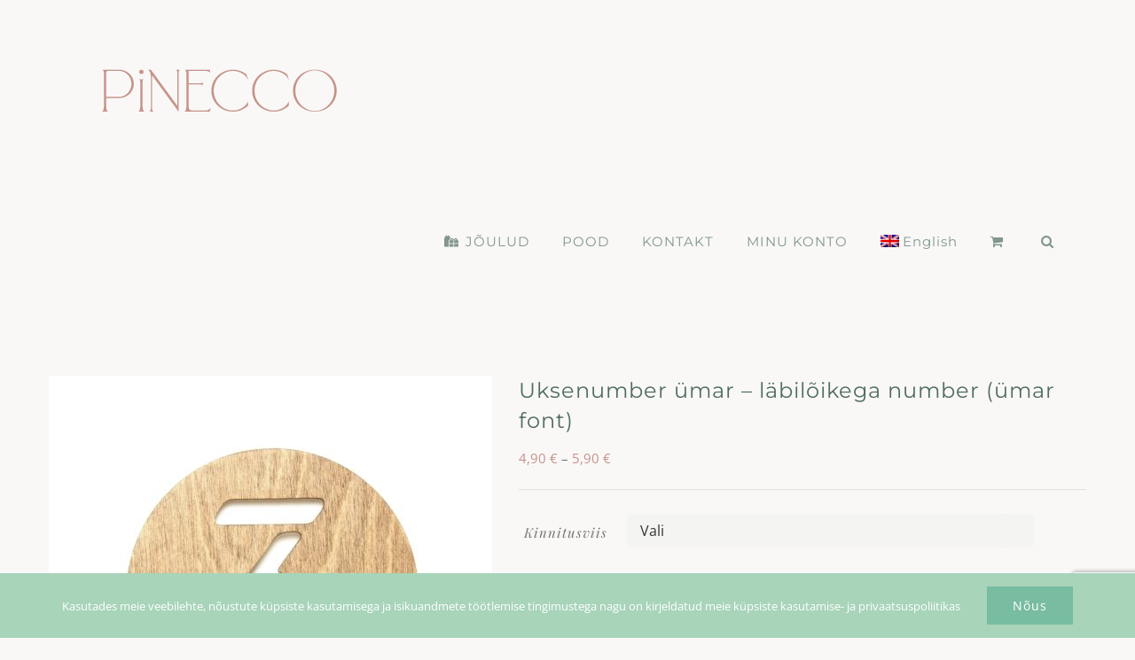

--- FILE ---
content_type: text/html; charset=utf-8
request_url: https://www.google.com/recaptcha/api2/anchor?ar=1&k=6LdQntwfAAAAAMqu_rePT4mtUvIn90332OIsraR9&co=aHR0cHM6Ly9waW5lY2NvLmNvbTo0NDM.&hl=en&v=PoyoqOPhxBO7pBk68S4YbpHZ&size=invisible&anchor-ms=20000&execute-ms=30000&cb=okcd7sgx6fjp
body_size: 48563
content:
<!DOCTYPE HTML><html dir="ltr" lang="en"><head><meta http-equiv="Content-Type" content="text/html; charset=UTF-8">
<meta http-equiv="X-UA-Compatible" content="IE=edge">
<title>reCAPTCHA</title>
<style type="text/css">
/* cyrillic-ext */
@font-face {
  font-family: 'Roboto';
  font-style: normal;
  font-weight: 400;
  font-stretch: 100%;
  src: url(//fonts.gstatic.com/s/roboto/v48/KFO7CnqEu92Fr1ME7kSn66aGLdTylUAMa3GUBHMdazTgWw.woff2) format('woff2');
  unicode-range: U+0460-052F, U+1C80-1C8A, U+20B4, U+2DE0-2DFF, U+A640-A69F, U+FE2E-FE2F;
}
/* cyrillic */
@font-face {
  font-family: 'Roboto';
  font-style: normal;
  font-weight: 400;
  font-stretch: 100%;
  src: url(//fonts.gstatic.com/s/roboto/v48/KFO7CnqEu92Fr1ME7kSn66aGLdTylUAMa3iUBHMdazTgWw.woff2) format('woff2');
  unicode-range: U+0301, U+0400-045F, U+0490-0491, U+04B0-04B1, U+2116;
}
/* greek-ext */
@font-face {
  font-family: 'Roboto';
  font-style: normal;
  font-weight: 400;
  font-stretch: 100%;
  src: url(//fonts.gstatic.com/s/roboto/v48/KFO7CnqEu92Fr1ME7kSn66aGLdTylUAMa3CUBHMdazTgWw.woff2) format('woff2');
  unicode-range: U+1F00-1FFF;
}
/* greek */
@font-face {
  font-family: 'Roboto';
  font-style: normal;
  font-weight: 400;
  font-stretch: 100%;
  src: url(//fonts.gstatic.com/s/roboto/v48/KFO7CnqEu92Fr1ME7kSn66aGLdTylUAMa3-UBHMdazTgWw.woff2) format('woff2');
  unicode-range: U+0370-0377, U+037A-037F, U+0384-038A, U+038C, U+038E-03A1, U+03A3-03FF;
}
/* math */
@font-face {
  font-family: 'Roboto';
  font-style: normal;
  font-weight: 400;
  font-stretch: 100%;
  src: url(//fonts.gstatic.com/s/roboto/v48/KFO7CnqEu92Fr1ME7kSn66aGLdTylUAMawCUBHMdazTgWw.woff2) format('woff2');
  unicode-range: U+0302-0303, U+0305, U+0307-0308, U+0310, U+0312, U+0315, U+031A, U+0326-0327, U+032C, U+032F-0330, U+0332-0333, U+0338, U+033A, U+0346, U+034D, U+0391-03A1, U+03A3-03A9, U+03B1-03C9, U+03D1, U+03D5-03D6, U+03F0-03F1, U+03F4-03F5, U+2016-2017, U+2034-2038, U+203C, U+2040, U+2043, U+2047, U+2050, U+2057, U+205F, U+2070-2071, U+2074-208E, U+2090-209C, U+20D0-20DC, U+20E1, U+20E5-20EF, U+2100-2112, U+2114-2115, U+2117-2121, U+2123-214F, U+2190, U+2192, U+2194-21AE, U+21B0-21E5, U+21F1-21F2, U+21F4-2211, U+2213-2214, U+2216-22FF, U+2308-230B, U+2310, U+2319, U+231C-2321, U+2336-237A, U+237C, U+2395, U+239B-23B7, U+23D0, U+23DC-23E1, U+2474-2475, U+25AF, U+25B3, U+25B7, U+25BD, U+25C1, U+25CA, U+25CC, U+25FB, U+266D-266F, U+27C0-27FF, U+2900-2AFF, U+2B0E-2B11, U+2B30-2B4C, U+2BFE, U+3030, U+FF5B, U+FF5D, U+1D400-1D7FF, U+1EE00-1EEFF;
}
/* symbols */
@font-face {
  font-family: 'Roboto';
  font-style: normal;
  font-weight: 400;
  font-stretch: 100%;
  src: url(//fonts.gstatic.com/s/roboto/v48/KFO7CnqEu92Fr1ME7kSn66aGLdTylUAMaxKUBHMdazTgWw.woff2) format('woff2');
  unicode-range: U+0001-000C, U+000E-001F, U+007F-009F, U+20DD-20E0, U+20E2-20E4, U+2150-218F, U+2190, U+2192, U+2194-2199, U+21AF, U+21E6-21F0, U+21F3, U+2218-2219, U+2299, U+22C4-22C6, U+2300-243F, U+2440-244A, U+2460-24FF, U+25A0-27BF, U+2800-28FF, U+2921-2922, U+2981, U+29BF, U+29EB, U+2B00-2BFF, U+4DC0-4DFF, U+FFF9-FFFB, U+10140-1018E, U+10190-1019C, U+101A0, U+101D0-101FD, U+102E0-102FB, U+10E60-10E7E, U+1D2C0-1D2D3, U+1D2E0-1D37F, U+1F000-1F0FF, U+1F100-1F1AD, U+1F1E6-1F1FF, U+1F30D-1F30F, U+1F315, U+1F31C, U+1F31E, U+1F320-1F32C, U+1F336, U+1F378, U+1F37D, U+1F382, U+1F393-1F39F, U+1F3A7-1F3A8, U+1F3AC-1F3AF, U+1F3C2, U+1F3C4-1F3C6, U+1F3CA-1F3CE, U+1F3D4-1F3E0, U+1F3ED, U+1F3F1-1F3F3, U+1F3F5-1F3F7, U+1F408, U+1F415, U+1F41F, U+1F426, U+1F43F, U+1F441-1F442, U+1F444, U+1F446-1F449, U+1F44C-1F44E, U+1F453, U+1F46A, U+1F47D, U+1F4A3, U+1F4B0, U+1F4B3, U+1F4B9, U+1F4BB, U+1F4BF, U+1F4C8-1F4CB, U+1F4D6, U+1F4DA, U+1F4DF, U+1F4E3-1F4E6, U+1F4EA-1F4ED, U+1F4F7, U+1F4F9-1F4FB, U+1F4FD-1F4FE, U+1F503, U+1F507-1F50B, U+1F50D, U+1F512-1F513, U+1F53E-1F54A, U+1F54F-1F5FA, U+1F610, U+1F650-1F67F, U+1F687, U+1F68D, U+1F691, U+1F694, U+1F698, U+1F6AD, U+1F6B2, U+1F6B9-1F6BA, U+1F6BC, U+1F6C6-1F6CF, U+1F6D3-1F6D7, U+1F6E0-1F6EA, U+1F6F0-1F6F3, U+1F6F7-1F6FC, U+1F700-1F7FF, U+1F800-1F80B, U+1F810-1F847, U+1F850-1F859, U+1F860-1F887, U+1F890-1F8AD, U+1F8B0-1F8BB, U+1F8C0-1F8C1, U+1F900-1F90B, U+1F93B, U+1F946, U+1F984, U+1F996, U+1F9E9, U+1FA00-1FA6F, U+1FA70-1FA7C, U+1FA80-1FA89, U+1FA8F-1FAC6, U+1FACE-1FADC, U+1FADF-1FAE9, U+1FAF0-1FAF8, U+1FB00-1FBFF;
}
/* vietnamese */
@font-face {
  font-family: 'Roboto';
  font-style: normal;
  font-weight: 400;
  font-stretch: 100%;
  src: url(//fonts.gstatic.com/s/roboto/v48/KFO7CnqEu92Fr1ME7kSn66aGLdTylUAMa3OUBHMdazTgWw.woff2) format('woff2');
  unicode-range: U+0102-0103, U+0110-0111, U+0128-0129, U+0168-0169, U+01A0-01A1, U+01AF-01B0, U+0300-0301, U+0303-0304, U+0308-0309, U+0323, U+0329, U+1EA0-1EF9, U+20AB;
}
/* latin-ext */
@font-face {
  font-family: 'Roboto';
  font-style: normal;
  font-weight: 400;
  font-stretch: 100%;
  src: url(//fonts.gstatic.com/s/roboto/v48/KFO7CnqEu92Fr1ME7kSn66aGLdTylUAMa3KUBHMdazTgWw.woff2) format('woff2');
  unicode-range: U+0100-02BA, U+02BD-02C5, U+02C7-02CC, U+02CE-02D7, U+02DD-02FF, U+0304, U+0308, U+0329, U+1D00-1DBF, U+1E00-1E9F, U+1EF2-1EFF, U+2020, U+20A0-20AB, U+20AD-20C0, U+2113, U+2C60-2C7F, U+A720-A7FF;
}
/* latin */
@font-face {
  font-family: 'Roboto';
  font-style: normal;
  font-weight: 400;
  font-stretch: 100%;
  src: url(//fonts.gstatic.com/s/roboto/v48/KFO7CnqEu92Fr1ME7kSn66aGLdTylUAMa3yUBHMdazQ.woff2) format('woff2');
  unicode-range: U+0000-00FF, U+0131, U+0152-0153, U+02BB-02BC, U+02C6, U+02DA, U+02DC, U+0304, U+0308, U+0329, U+2000-206F, U+20AC, U+2122, U+2191, U+2193, U+2212, U+2215, U+FEFF, U+FFFD;
}
/* cyrillic-ext */
@font-face {
  font-family: 'Roboto';
  font-style: normal;
  font-weight: 500;
  font-stretch: 100%;
  src: url(//fonts.gstatic.com/s/roboto/v48/KFO7CnqEu92Fr1ME7kSn66aGLdTylUAMa3GUBHMdazTgWw.woff2) format('woff2');
  unicode-range: U+0460-052F, U+1C80-1C8A, U+20B4, U+2DE0-2DFF, U+A640-A69F, U+FE2E-FE2F;
}
/* cyrillic */
@font-face {
  font-family: 'Roboto';
  font-style: normal;
  font-weight: 500;
  font-stretch: 100%;
  src: url(//fonts.gstatic.com/s/roboto/v48/KFO7CnqEu92Fr1ME7kSn66aGLdTylUAMa3iUBHMdazTgWw.woff2) format('woff2');
  unicode-range: U+0301, U+0400-045F, U+0490-0491, U+04B0-04B1, U+2116;
}
/* greek-ext */
@font-face {
  font-family: 'Roboto';
  font-style: normal;
  font-weight: 500;
  font-stretch: 100%;
  src: url(//fonts.gstatic.com/s/roboto/v48/KFO7CnqEu92Fr1ME7kSn66aGLdTylUAMa3CUBHMdazTgWw.woff2) format('woff2');
  unicode-range: U+1F00-1FFF;
}
/* greek */
@font-face {
  font-family: 'Roboto';
  font-style: normal;
  font-weight: 500;
  font-stretch: 100%;
  src: url(//fonts.gstatic.com/s/roboto/v48/KFO7CnqEu92Fr1ME7kSn66aGLdTylUAMa3-UBHMdazTgWw.woff2) format('woff2');
  unicode-range: U+0370-0377, U+037A-037F, U+0384-038A, U+038C, U+038E-03A1, U+03A3-03FF;
}
/* math */
@font-face {
  font-family: 'Roboto';
  font-style: normal;
  font-weight: 500;
  font-stretch: 100%;
  src: url(//fonts.gstatic.com/s/roboto/v48/KFO7CnqEu92Fr1ME7kSn66aGLdTylUAMawCUBHMdazTgWw.woff2) format('woff2');
  unicode-range: U+0302-0303, U+0305, U+0307-0308, U+0310, U+0312, U+0315, U+031A, U+0326-0327, U+032C, U+032F-0330, U+0332-0333, U+0338, U+033A, U+0346, U+034D, U+0391-03A1, U+03A3-03A9, U+03B1-03C9, U+03D1, U+03D5-03D6, U+03F0-03F1, U+03F4-03F5, U+2016-2017, U+2034-2038, U+203C, U+2040, U+2043, U+2047, U+2050, U+2057, U+205F, U+2070-2071, U+2074-208E, U+2090-209C, U+20D0-20DC, U+20E1, U+20E5-20EF, U+2100-2112, U+2114-2115, U+2117-2121, U+2123-214F, U+2190, U+2192, U+2194-21AE, U+21B0-21E5, U+21F1-21F2, U+21F4-2211, U+2213-2214, U+2216-22FF, U+2308-230B, U+2310, U+2319, U+231C-2321, U+2336-237A, U+237C, U+2395, U+239B-23B7, U+23D0, U+23DC-23E1, U+2474-2475, U+25AF, U+25B3, U+25B7, U+25BD, U+25C1, U+25CA, U+25CC, U+25FB, U+266D-266F, U+27C0-27FF, U+2900-2AFF, U+2B0E-2B11, U+2B30-2B4C, U+2BFE, U+3030, U+FF5B, U+FF5D, U+1D400-1D7FF, U+1EE00-1EEFF;
}
/* symbols */
@font-face {
  font-family: 'Roboto';
  font-style: normal;
  font-weight: 500;
  font-stretch: 100%;
  src: url(//fonts.gstatic.com/s/roboto/v48/KFO7CnqEu92Fr1ME7kSn66aGLdTylUAMaxKUBHMdazTgWw.woff2) format('woff2');
  unicode-range: U+0001-000C, U+000E-001F, U+007F-009F, U+20DD-20E0, U+20E2-20E4, U+2150-218F, U+2190, U+2192, U+2194-2199, U+21AF, U+21E6-21F0, U+21F3, U+2218-2219, U+2299, U+22C4-22C6, U+2300-243F, U+2440-244A, U+2460-24FF, U+25A0-27BF, U+2800-28FF, U+2921-2922, U+2981, U+29BF, U+29EB, U+2B00-2BFF, U+4DC0-4DFF, U+FFF9-FFFB, U+10140-1018E, U+10190-1019C, U+101A0, U+101D0-101FD, U+102E0-102FB, U+10E60-10E7E, U+1D2C0-1D2D3, U+1D2E0-1D37F, U+1F000-1F0FF, U+1F100-1F1AD, U+1F1E6-1F1FF, U+1F30D-1F30F, U+1F315, U+1F31C, U+1F31E, U+1F320-1F32C, U+1F336, U+1F378, U+1F37D, U+1F382, U+1F393-1F39F, U+1F3A7-1F3A8, U+1F3AC-1F3AF, U+1F3C2, U+1F3C4-1F3C6, U+1F3CA-1F3CE, U+1F3D4-1F3E0, U+1F3ED, U+1F3F1-1F3F3, U+1F3F5-1F3F7, U+1F408, U+1F415, U+1F41F, U+1F426, U+1F43F, U+1F441-1F442, U+1F444, U+1F446-1F449, U+1F44C-1F44E, U+1F453, U+1F46A, U+1F47D, U+1F4A3, U+1F4B0, U+1F4B3, U+1F4B9, U+1F4BB, U+1F4BF, U+1F4C8-1F4CB, U+1F4D6, U+1F4DA, U+1F4DF, U+1F4E3-1F4E6, U+1F4EA-1F4ED, U+1F4F7, U+1F4F9-1F4FB, U+1F4FD-1F4FE, U+1F503, U+1F507-1F50B, U+1F50D, U+1F512-1F513, U+1F53E-1F54A, U+1F54F-1F5FA, U+1F610, U+1F650-1F67F, U+1F687, U+1F68D, U+1F691, U+1F694, U+1F698, U+1F6AD, U+1F6B2, U+1F6B9-1F6BA, U+1F6BC, U+1F6C6-1F6CF, U+1F6D3-1F6D7, U+1F6E0-1F6EA, U+1F6F0-1F6F3, U+1F6F7-1F6FC, U+1F700-1F7FF, U+1F800-1F80B, U+1F810-1F847, U+1F850-1F859, U+1F860-1F887, U+1F890-1F8AD, U+1F8B0-1F8BB, U+1F8C0-1F8C1, U+1F900-1F90B, U+1F93B, U+1F946, U+1F984, U+1F996, U+1F9E9, U+1FA00-1FA6F, U+1FA70-1FA7C, U+1FA80-1FA89, U+1FA8F-1FAC6, U+1FACE-1FADC, U+1FADF-1FAE9, U+1FAF0-1FAF8, U+1FB00-1FBFF;
}
/* vietnamese */
@font-face {
  font-family: 'Roboto';
  font-style: normal;
  font-weight: 500;
  font-stretch: 100%;
  src: url(//fonts.gstatic.com/s/roboto/v48/KFO7CnqEu92Fr1ME7kSn66aGLdTylUAMa3OUBHMdazTgWw.woff2) format('woff2');
  unicode-range: U+0102-0103, U+0110-0111, U+0128-0129, U+0168-0169, U+01A0-01A1, U+01AF-01B0, U+0300-0301, U+0303-0304, U+0308-0309, U+0323, U+0329, U+1EA0-1EF9, U+20AB;
}
/* latin-ext */
@font-face {
  font-family: 'Roboto';
  font-style: normal;
  font-weight: 500;
  font-stretch: 100%;
  src: url(//fonts.gstatic.com/s/roboto/v48/KFO7CnqEu92Fr1ME7kSn66aGLdTylUAMa3KUBHMdazTgWw.woff2) format('woff2');
  unicode-range: U+0100-02BA, U+02BD-02C5, U+02C7-02CC, U+02CE-02D7, U+02DD-02FF, U+0304, U+0308, U+0329, U+1D00-1DBF, U+1E00-1E9F, U+1EF2-1EFF, U+2020, U+20A0-20AB, U+20AD-20C0, U+2113, U+2C60-2C7F, U+A720-A7FF;
}
/* latin */
@font-face {
  font-family: 'Roboto';
  font-style: normal;
  font-weight: 500;
  font-stretch: 100%;
  src: url(//fonts.gstatic.com/s/roboto/v48/KFO7CnqEu92Fr1ME7kSn66aGLdTylUAMa3yUBHMdazQ.woff2) format('woff2');
  unicode-range: U+0000-00FF, U+0131, U+0152-0153, U+02BB-02BC, U+02C6, U+02DA, U+02DC, U+0304, U+0308, U+0329, U+2000-206F, U+20AC, U+2122, U+2191, U+2193, U+2212, U+2215, U+FEFF, U+FFFD;
}
/* cyrillic-ext */
@font-face {
  font-family: 'Roboto';
  font-style: normal;
  font-weight: 900;
  font-stretch: 100%;
  src: url(//fonts.gstatic.com/s/roboto/v48/KFO7CnqEu92Fr1ME7kSn66aGLdTylUAMa3GUBHMdazTgWw.woff2) format('woff2');
  unicode-range: U+0460-052F, U+1C80-1C8A, U+20B4, U+2DE0-2DFF, U+A640-A69F, U+FE2E-FE2F;
}
/* cyrillic */
@font-face {
  font-family: 'Roboto';
  font-style: normal;
  font-weight: 900;
  font-stretch: 100%;
  src: url(//fonts.gstatic.com/s/roboto/v48/KFO7CnqEu92Fr1ME7kSn66aGLdTylUAMa3iUBHMdazTgWw.woff2) format('woff2');
  unicode-range: U+0301, U+0400-045F, U+0490-0491, U+04B0-04B1, U+2116;
}
/* greek-ext */
@font-face {
  font-family: 'Roboto';
  font-style: normal;
  font-weight: 900;
  font-stretch: 100%;
  src: url(//fonts.gstatic.com/s/roboto/v48/KFO7CnqEu92Fr1ME7kSn66aGLdTylUAMa3CUBHMdazTgWw.woff2) format('woff2');
  unicode-range: U+1F00-1FFF;
}
/* greek */
@font-face {
  font-family: 'Roboto';
  font-style: normal;
  font-weight: 900;
  font-stretch: 100%;
  src: url(//fonts.gstatic.com/s/roboto/v48/KFO7CnqEu92Fr1ME7kSn66aGLdTylUAMa3-UBHMdazTgWw.woff2) format('woff2');
  unicode-range: U+0370-0377, U+037A-037F, U+0384-038A, U+038C, U+038E-03A1, U+03A3-03FF;
}
/* math */
@font-face {
  font-family: 'Roboto';
  font-style: normal;
  font-weight: 900;
  font-stretch: 100%;
  src: url(//fonts.gstatic.com/s/roboto/v48/KFO7CnqEu92Fr1ME7kSn66aGLdTylUAMawCUBHMdazTgWw.woff2) format('woff2');
  unicode-range: U+0302-0303, U+0305, U+0307-0308, U+0310, U+0312, U+0315, U+031A, U+0326-0327, U+032C, U+032F-0330, U+0332-0333, U+0338, U+033A, U+0346, U+034D, U+0391-03A1, U+03A3-03A9, U+03B1-03C9, U+03D1, U+03D5-03D6, U+03F0-03F1, U+03F4-03F5, U+2016-2017, U+2034-2038, U+203C, U+2040, U+2043, U+2047, U+2050, U+2057, U+205F, U+2070-2071, U+2074-208E, U+2090-209C, U+20D0-20DC, U+20E1, U+20E5-20EF, U+2100-2112, U+2114-2115, U+2117-2121, U+2123-214F, U+2190, U+2192, U+2194-21AE, U+21B0-21E5, U+21F1-21F2, U+21F4-2211, U+2213-2214, U+2216-22FF, U+2308-230B, U+2310, U+2319, U+231C-2321, U+2336-237A, U+237C, U+2395, U+239B-23B7, U+23D0, U+23DC-23E1, U+2474-2475, U+25AF, U+25B3, U+25B7, U+25BD, U+25C1, U+25CA, U+25CC, U+25FB, U+266D-266F, U+27C0-27FF, U+2900-2AFF, U+2B0E-2B11, U+2B30-2B4C, U+2BFE, U+3030, U+FF5B, U+FF5D, U+1D400-1D7FF, U+1EE00-1EEFF;
}
/* symbols */
@font-face {
  font-family: 'Roboto';
  font-style: normal;
  font-weight: 900;
  font-stretch: 100%;
  src: url(//fonts.gstatic.com/s/roboto/v48/KFO7CnqEu92Fr1ME7kSn66aGLdTylUAMaxKUBHMdazTgWw.woff2) format('woff2');
  unicode-range: U+0001-000C, U+000E-001F, U+007F-009F, U+20DD-20E0, U+20E2-20E4, U+2150-218F, U+2190, U+2192, U+2194-2199, U+21AF, U+21E6-21F0, U+21F3, U+2218-2219, U+2299, U+22C4-22C6, U+2300-243F, U+2440-244A, U+2460-24FF, U+25A0-27BF, U+2800-28FF, U+2921-2922, U+2981, U+29BF, U+29EB, U+2B00-2BFF, U+4DC0-4DFF, U+FFF9-FFFB, U+10140-1018E, U+10190-1019C, U+101A0, U+101D0-101FD, U+102E0-102FB, U+10E60-10E7E, U+1D2C0-1D2D3, U+1D2E0-1D37F, U+1F000-1F0FF, U+1F100-1F1AD, U+1F1E6-1F1FF, U+1F30D-1F30F, U+1F315, U+1F31C, U+1F31E, U+1F320-1F32C, U+1F336, U+1F378, U+1F37D, U+1F382, U+1F393-1F39F, U+1F3A7-1F3A8, U+1F3AC-1F3AF, U+1F3C2, U+1F3C4-1F3C6, U+1F3CA-1F3CE, U+1F3D4-1F3E0, U+1F3ED, U+1F3F1-1F3F3, U+1F3F5-1F3F7, U+1F408, U+1F415, U+1F41F, U+1F426, U+1F43F, U+1F441-1F442, U+1F444, U+1F446-1F449, U+1F44C-1F44E, U+1F453, U+1F46A, U+1F47D, U+1F4A3, U+1F4B0, U+1F4B3, U+1F4B9, U+1F4BB, U+1F4BF, U+1F4C8-1F4CB, U+1F4D6, U+1F4DA, U+1F4DF, U+1F4E3-1F4E6, U+1F4EA-1F4ED, U+1F4F7, U+1F4F9-1F4FB, U+1F4FD-1F4FE, U+1F503, U+1F507-1F50B, U+1F50D, U+1F512-1F513, U+1F53E-1F54A, U+1F54F-1F5FA, U+1F610, U+1F650-1F67F, U+1F687, U+1F68D, U+1F691, U+1F694, U+1F698, U+1F6AD, U+1F6B2, U+1F6B9-1F6BA, U+1F6BC, U+1F6C6-1F6CF, U+1F6D3-1F6D7, U+1F6E0-1F6EA, U+1F6F0-1F6F3, U+1F6F7-1F6FC, U+1F700-1F7FF, U+1F800-1F80B, U+1F810-1F847, U+1F850-1F859, U+1F860-1F887, U+1F890-1F8AD, U+1F8B0-1F8BB, U+1F8C0-1F8C1, U+1F900-1F90B, U+1F93B, U+1F946, U+1F984, U+1F996, U+1F9E9, U+1FA00-1FA6F, U+1FA70-1FA7C, U+1FA80-1FA89, U+1FA8F-1FAC6, U+1FACE-1FADC, U+1FADF-1FAE9, U+1FAF0-1FAF8, U+1FB00-1FBFF;
}
/* vietnamese */
@font-face {
  font-family: 'Roboto';
  font-style: normal;
  font-weight: 900;
  font-stretch: 100%;
  src: url(//fonts.gstatic.com/s/roboto/v48/KFO7CnqEu92Fr1ME7kSn66aGLdTylUAMa3OUBHMdazTgWw.woff2) format('woff2');
  unicode-range: U+0102-0103, U+0110-0111, U+0128-0129, U+0168-0169, U+01A0-01A1, U+01AF-01B0, U+0300-0301, U+0303-0304, U+0308-0309, U+0323, U+0329, U+1EA0-1EF9, U+20AB;
}
/* latin-ext */
@font-face {
  font-family: 'Roboto';
  font-style: normal;
  font-weight: 900;
  font-stretch: 100%;
  src: url(//fonts.gstatic.com/s/roboto/v48/KFO7CnqEu92Fr1ME7kSn66aGLdTylUAMa3KUBHMdazTgWw.woff2) format('woff2');
  unicode-range: U+0100-02BA, U+02BD-02C5, U+02C7-02CC, U+02CE-02D7, U+02DD-02FF, U+0304, U+0308, U+0329, U+1D00-1DBF, U+1E00-1E9F, U+1EF2-1EFF, U+2020, U+20A0-20AB, U+20AD-20C0, U+2113, U+2C60-2C7F, U+A720-A7FF;
}
/* latin */
@font-face {
  font-family: 'Roboto';
  font-style: normal;
  font-weight: 900;
  font-stretch: 100%;
  src: url(//fonts.gstatic.com/s/roboto/v48/KFO7CnqEu92Fr1ME7kSn66aGLdTylUAMa3yUBHMdazQ.woff2) format('woff2');
  unicode-range: U+0000-00FF, U+0131, U+0152-0153, U+02BB-02BC, U+02C6, U+02DA, U+02DC, U+0304, U+0308, U+0329, U+2000-206F, U+20AC, U+2122, U+2191, U+2193, U+2212, U+2215, U+FEFF, U+FFFD;
}

</style>
<link rel="stylesheet" type="text/css" href="https://www.gstatic.com/recaptcha/releases/PoyoqOPhxBO7pBk68S4YbpHZ/styles__ltr.css">
<script nonce="MRZJOvYuM9eGzu2Mq8af-w" type="text/javascript">window['__recaptcha_api'] = 'https://www.google.com/recaptcha/api2/';</script>
<script type="text/javascript" src="https://www.gstatic.com/recaptcha/releases/PoyoqOPhxBO7pBk68S4YbpHZ/recaptcha__en.js" nonce="MRZJOvYuM9eGzu2Mq8af-w">
      
    </script></head>
<body><div id="rc-anchor-alert" class="rc-anchor-alert"></div>
<input type="hidden" id="recaptcha-token" value="[base64]">
<script type="text/javascript" nonce="MRZJOvYuM9eGzu2Mq8af-w">
      recaptcha.anchor.Main.init("[\x22ainput\x22,[\x22bgdata\x22,\x22\x22,\[base64]/[base64]/bmV3IFpbdF0obVswXSk6Sz09Mj9uZXcgWlt0XShtWzBdLG1bMV0pOks9PTM/bmV3IFpbdF0obVswXSxtWzFdLG1bMl0pOks9PTQ/[base64]/[base64]/[base64]/[base64]/[base64]/[base64]/[base64]/[base64]/[base64]/[base64]/[base64]/[base64]/[base64]/[base64]\\u003d\\u003d\x22,\[base64]\\u003d\\u003d\x22,\x22wpXChMKaSzLDgsOBw4cKw77DnsKaw4hgS0LDscKPIwHCncK0wq50TwZPw7N5PsOnw5DCscOCH1QQwr4RdsOewodtCRtqw6ZpUWfDssKpbh/DhmMlc8OLwrrCpcO9w53DqMOJw7Nsw5nDqcK2woxCw5zDhcOzwo7Ct8O/Rhgfw4bCkMOxw7TDlzwfAAdww5/Di8OUBH/[base64]/w75TwqjCjsKcwroaBMKFSD3Cgj/CqDzChhDDjV0rw4/DrcKIJCIpw5cZbMOAwqQ0c8OERXh3c8OwM8OVdcOwwoDCjEHCkEg+OcOkJRjCmcKQwobDr2NMwqptGsOSI8OPw4zDqwB8w4PDmG5Ww57CqMKiwqDDhMO+wq3CjVjDsDZXw7fCgxHCs8K/KFgRw6jDlMKLLnDCp8KZw5UjCVrDrl/ChMKhwqLCrDs/wqPCvybCusOhw60awoAXw4LDgA0OPcKfw6jDn1cZC8OPUcK/OR7DosKGVjzChMK3w7M7wowOIxHCu8OhwrMvbMOLwr4vaMOdVcOgAcO4PSZTw5EFwpFnw4vDl2vDkwHCosOPwrXCv8KhOsK1w4XCphnDrsOsQcOXdU8rGxkwJMKRwqfCqBwJw5vCvEnCoC3Cght/wp/Dv8KCw6dWCGstw6jCvkHDnMKBDFw+w5V+f8KRw7YcwrJxw6TDlFHDgHJMw4Uzwpkpw5XDj8Otwq/Dl8KOw6YdKcKCw6HCmz7DisOtR0PCtXjCpcO9ETPCucK5al7CuMOtwp0UIDoWwqfDknA7WMO9ScOSwqXChSPCmcKbc8Oywp/DkhlnCTbCsxvDqMK9wrdCwqjCscOqwqLDvwLDiMKcw5TCjS43wq3CtzHDk8KHPSMNCSnDgcOMdgDDisKTwrcRw7PCjkoHw4Rsw67CqB/CosO2w5/[base64]/DmMOtw5bDvR/CkEbDqkHDu3IOdXM4NCTCncKrV3IQw7HDv8Kowp1DCcOCwoByeAzCjEkQw6fCnMKew5zCvHwPTzrColYiwpQjO8Omwq/DkxXDrMO5w4c+wpAuw4xSw5QuwpvDhcOLw5zCocOlCcKOw6F3w6XCgDooe8O1K8KOw7zDkMK/[base64]/CjiXCtcOYcMOMNTfDt8OLw5gUw4AYw6jDiT7DtnxCw64vABjDvRIiOcOEwpTDkVgvw4PCnsKDQ0p9w5PCi8OVw63DgcOpTDdXwolYwq7CkR5jZhnDv0zCpcKOwobDqAVzAcK9AcKIwqTClnHDsH7ChsK1BnQaw6x+N0/[base64]/Dh8OJwr3DkHk9w4MzwpTDikBEwr7Dok/Cu8KYwrNYw5/DlcK0w6ExcMOYCsOwwo/DvMKrwpZHUjoew5hew7nCij7ChDIlaTgXKEPDr8KCb8Okw7pmS8KXCMKSFigXYsOUP0ZYw5hgwoYVZ8K4fcOGworCnSbClS0MMsKowpPDoTk6VsKNIMOUWFQUw7/Dv8ObPHzDlcKsw6YBdDbDrsKZw71mc8KsQBrDqWZZwrR0wqXDisOQdcOhwozCj8KBwofCkFlcw6rCqMKWOTjDo8ONw7FBBcK2Pg40J8K5dcOxw6/[base64]/wqpWwrXCuhclJELCv8OPwrdyMHcBw7Fbw4sJZ8K7w7rCs0g8w70eMCLDkMO7w6ISw7/Ch8KiHsKEY3MZcyFFDcOSwr/Ch8OvWTRfwrwvw67DisK0w7Ebw5bDsy0Mw6TCmxvCv2fCmcKiwoMKwp/CncONwpdbwpjDgcOEwqvDvMOOVsKsMVnDvVV0wrzCm8Kewq1xwrDDnsOAw40mBx3Cv8OSw5YVwodjwo7Cri9vw6QWwrLDsllLwrRxHH/[base64]/DgsKYYHDCjAnDp8KWTTnCr8OEw7vCocKlBltsCGRqLMK7w7wTCD/Ctnt1w6fDg1tKw6sswp7DosOQI8Okw4PDj8KoBVHCpsOtAMKcwplHwqbCn8KkJWnDi083w6rDoHoLasKna001w7jCisO3w5PDosK7AnLChmMlMsO8KsK6cMKFw71sGmzDucOSw6LDg8O9wprClMK/w7gBCMO8wrvDp8OudifCkMKnVMOPw6RXwrPCnMKqw7dgasOhHsKFwqw2w6vCu8KqYCXDpcK5wqbCum05wqI3esKewrdEdnPCncK0G01Jw5XCmV9hwq/CpFXClBbDrR/CsCRyw7vDpcKewpfCq8OdwqQeUMOuZcKMbsKfE2rCocK4MnhkworDnEc5wqoBOnkBMFUVw7/CisOcwqPDu8Kowp0Ow7sQfh0zw5tWdTzDiMOYw4rDicOJwqfCqyzDmHoAw5LCk8OQK8OIRkrDnW/Dg0PCg8KcXSYhYXTDhH3DjMK2w55BWD18w4LDjWFHQ1jCrmbDpg0HCRXCh8KlScOuSQ1PwqhAP8KPw5E4elcpa8OJw5bCgMKvCy1+w5vCp8O0ZGwgS8OHNsOTfQvCiHQgwrHDusKBwoglIxnDrsKcJsKSFV/CkTnDh8KvaAk+Bh/[base64]/OsO1M8K4wpHDk8OTAcOTFyFUwpdrEcODY8K/[base64]/DlsOcw71jEyzChC/Dvwcxw6kJbkbDjlfCpMKiw4F/HGsHw6bCm8KSw63CtcKrOz4Fw6QPwqBcAyRdZcKeCCnDssOpw7nCj8KBwpLDlMOcwrTCoGvDjsOvFzfCmiILO1JHwqDDqcOBI8KEJMKOI3zDssKuw78UWsKGCn15ecKzUsKfaDjCnyrDqsOBwpbDicOvUsORwqbDkMKXw77CnWIaw7gZw4YQYFUubFx0w6HDin/CvkXCpQ/Dv2rCtjrDqnTCqMKIw7w8L0jClFpHB8O0wrc2wo/DkcKfw6E/wqE/PMOGM8Kuwp1GGMK8wobCt8K6w49jwoJvw40MwrB3NsOJwodyKT3CgGMTw6/CtwnCgMOgw5Y/Hl7DvwhAwoo9wqUpE8OnVcOIwr4Iw7NWw5d0wo5ff1DDs3bChCDDu0B8w4nCqcKSQsOAw7HDvcK6wpTDi8K9wpHDhcK2w4LDscOmV0EJaVRVwoDCiDJLLcKNIsOKcMKAwpM/wp/[base64]/TT/DgcK3f8Ohw6VTworCl8Kzw6bCmHtGwoTCu8K6OMKGwqTCj8KVAVnCu1DDrMKgwpXDvMK6RMOVEwTCu8K5wozDvh/ClcOvHzvCksK5cE8Yw68Sw6fClEvDmTjCjcKQw4RBWgDDkEnCrsKQRsOgRMOjasOdZHHDrGYxwr59McKfEiY/bC9xwovCncKoA2rDgsK9w4nDucOiYHIZdTXDmsOsasODcSMcGGdiwoDCijRSw6vDuMOwFRM6w6jClcKrwr5Pw4gbw6HCqm9Fw4haMhpGw7bDu8KtwofCgTzDhw1vV8K8AMODwpLDsMOjw5MGM1cibC0pa8O6FMKKF8KNV3/DlcKrOsK+BsKHw4XDlibDh10TfUcWw6jDn8OxBgDCtcKqdGjCmMK9Fj/DugjDnlTDpC3Cu8K4w68bw6XCn3B4a2zDhcKaJsO/wr5jdlzCtcOhSTE3wp95exRAThkBw5bCusK/wpt8woLCuMO+H8ODMcKzKCrDl8KHIsOeO8O8w5FlBhTCq8O9OMOYI8Kzw7BqMTdgwoTDs1IOGsOSwrLDnsOcwrosw47CtDc9GzZTccKufcOFw48dwrNWesK+QlN2wqHCuHbDrmHChsKaw7DDk8KiwqUFw5c/[base64]/[base64]/[base64]/[base64]/DpBJ3w7sWc8Opw79vQ8Oyw4rDvGZ7wqIcwrRewrEuwovCikrCjsK8BijCpkDDs8OUFUXCusKNZAbDusK2ekIAwo/Cln/DscO8fcKwZynCnsKnw6DDqsKbwqzDtwUDLmNmeMOxD31Pw6ZrbMOLw4B6dko4w43CiU9SFy5Ew6HCnMOyFsOlw7J0w7Zew6QSwrnDt1thHBRbEjRvG3LCp8OxQxwNInDDrWDDjwLDscOUOX1iEWYSTsKewq/DjGRTEFoUw6fCp8OuEMOcw5IsZsOBE1k/OXzDpsKOAjHClxd+VMKqw5fDhcKtDMKiP8OLayXDjsOcwpfDthTDnEphQsKJwrXDk8OywqNPw4IDwobCmFfDnGt4DMOmwq/Cq8KkFktHTsK4w4J5worDpgjCkcKFdBoiw5Azwqk/[base64]/ChikaZMKzRQrDgcOVwoTDsk0pYcOQS8OnwoYZwovCjsOZRh1gwr3Cm8OOw7ssYAfCj8Ozwo13wo/DncOfLMOWDiNGwqvDpsOUw6chw4XCvWvDpk8racO1w7MfRmIiPsKodcOMwpXDvsKfw6HDqMKRw7dow5/CicO4FMOnVcOuMUDCiMK0wot6wpc3wpwmRVnCnTTCmyRuHcOZF3HCm8K7KcKfYCjClsOZL8O8W1vDgMOhehzCrDzDsMO4IMKfOzDDg8KDXHY2Um9nQMOqeysYw4pBRMK7w45tw5HCgFRCwrHCrMKgw47DtcK8O8KYcjgSNxAnXSLDosO/[base64]/LcK6w6DDl8Kowo1ewqRQFMOFdCPCjQDDilvCmcKjIcOswrtPBsO9TMOMwpXCncOdScOga8Ktw7zCoXs6KMKWb2LCjE/[base64]/TsOwCDJafzJjBsOrwpjDvBnDrsOpw6XDu3DCo8K0wrQ+I0bCoMKgEsKLL3Eqw4whwrrCpMOZw5PCpMOvw54OYsOkw4c8R8K9HUw6a2/CtHPDkDvDrsK2wqvCq8K7wofCtgBCEMOSRwrCs8KYwpZfAkLDqXPDhlvDt8K0wonCsMOzw7U+bkfCrxLCmENnUsKswq/DtA7CkGfCtkFOH8Otwqx0KTpUDMK4woEKw6HCoMOWwodJwoDDlikUwovCjjLDpMKEwphWW0HCgzHDtSfCsQjDi8OzwodNwprCvX1/HcK7dxzDrxVrPx/[base64]/[base64]/[base64]/w6/Dm1nCkEbDqcOBKMK5PyMTw77CuALDoiDCtRBGw6cJPcOlwr7DlDduwoRiw4gLVMO0woYJOT3CpBnDrcKgw5RyGsKLw4Vtw4x+woFNw6pTwqJyw6fDjsKkVFfDiE9Hw7Nrw6LDh0HCjg8nwq0Zw71jw7lzwovDuS0yS8OseMOww7/ChcORw61FwoHDkMO0wpHDmFIzwqE8w4nCsBDCgGzDh37CjlzCj8Ogw53DjMOOWV5owqs5wovCm1HCqsKEwrPDjQd4BF/CssOcYS5fJsOZOCEAwpjCuBrDjsKrSX7DvsOudsOyw7zCnMK8w6vDj8K2w6jCk05Aw7g5ZcOswpFGwrNxw5/DoS3DkcKDawrDt8KSfS/CncKXa15WU8ONVcKcw5LCpMOjwqrChnNNIQ3DqcKEwpE5wo3DvkbDpMKow5fCpcKuwqttw7rCvcKfaX/CilsBNGLDlBJ/wol6HgjCoD7Co8K7e2LDqcKGwohENC5fDcONJcKKw7DDqsKQwqPCo3Y+V0DCpMKnIMKlwrYGOEzDmMKcw6jDthcbBw/DgMOWBcKzw4vCsTwfwq5Cwp/CuMK1dcO2w7HCgGTCjhctw5vDqjAQwrjDtcKxwp/CjcKUSMO5wpbCnEbCj2rCmkh+w6XCjUfCt8KqQWBGBMKjw7vDvnk4GxTDmsO8N8KJwqHDnyzDk8OoNcODGmlFbcOzRMOjbAUZbMO3AMK7wrHCh8KIwovDjAZsw7pYw73DpsOTI8K3d8OVCMOMN8O3ZMOxw5nDpmfCgEPDkndGCcOVw4fCpcOUwo/DicKbUMOswrPDuWE7CXDCvg/DmAFnMsKLw5TDmQnDsGQUPsO2wrlLwq53e3zDsggsVcK7w57CoMOOw4lac8KiBMKmw7QkwoQjwozCncKrwrs4aFzClMKdwpM1wr0SA8OheMKnwovDoQF5TMODB8K3wqjDhsOcej5gw5LDhQDDjAPCqCc8MnYkNDjDj8OvFARcw4/Ctx7CjUzCu8OlwqbDm8KpWwnCvjPChyM2RFrCp3zCpkXCucO4TkzDs8K2w5rCpmZ9w60Fw4nCjxfClcOQPcOpw5jDpcOBwqPCsDhBw4/DjjhawofCg8OlwozCnmNswoDCrHbCuMK6LcK4woTCj0wVw7hWeXvCqsKLwqAYwqB7WW1Pw73DkUt0wpt6wonCtg0qMkhOw7sHwozCj3wRw7xIw6jDrVDDu8O1PMONw6/CjsKkRcOww5IvQsKBwrwTwqE/w7jDi8KfJXwswr/[base64]/[base64]/Dp8OzwpRNwq/DpcKeOsKLGW9lWcK7LzU2ZlDCnMOFw790wrTDq1/CrcKifMK2w7EtWMOxw6LClcKAYA/DtV7CocKeSsOPw5PCgi3CvyAqPcOKD8K3wp/DsyLDsMKJwoHCvMKpwp0PIBLDicOEAEUidsK7wokWwqIZwo7CuUoawoIPwrvCmicReEQYPl7CgcOVfsK+XxENw7pwaMOFwpJ7eMKjwqQ7w4DDkGAYZ8KrSUFuHcOqVkbCs2PCh8OjYC/Dmjohw6xjXGpCw4/DiijCuXR2Hk8aw5PDiihKwp0lwow/[base64]/Digcofz/Dp0EFw5oSL8Ktel3Co25Kwr81wrDClEfDpsOtw5gpw7czw7BbYnDDk8O3woVbdXhawrrCrxTDuMO5BMONIsOdwrrCrE1iIws6cmjCmQXCgATCs1jCoQwwYRUkUMKeLRHCr0/CrjzDlcK7w5jDhsO/B8OhwpBJIcOgFMOoworCokjCtg5nHsKDwroWJFdPakwnEsOjYEXDh8OOw6k5w7VzwoR/ew3DmS3DksO/[base64]/DqEpRSWjDgF7DhsKDOMKgwoTCoGVlaMOMwp5JLcKoKx3DtiY/BXEkBF3Ci8O6w4PDtcKmwrTDv8OvfcKxQ1ALw6LCjjdIwpAoSsKOZG/DnsK9wpHCgcOHwpTDgcOUIMK7A8O0w5rCsXDCp8K+w5tkflZMwpHDgcOWWMOIJ8OQPMKNwq8yDmhCWCVCQ2bDsw/Dgk7DvcKFwrbCgjfDksOMRMKMecOwaj0Lwq4xEV8DwpVPwpjCpcODwrU3YmfDv8OqwrXCk1rDqMO0wr1qaMO4wrVfB8OdOQnCpwlcwox7SGLDty7CjSTCu8OwP8KOVXHDv8K/wo/DkUhrwpfCuMOwwqPClcK9dMKWIW1zFMKIw6d8ImzCulvCmW/DlMK6EXcew4p7JRE6VcO5w5TCmMOKR3bCpzIBTgMQGmzChmEUNmXDkwnDsElxR2bDqMO+wr7CqcObwoLDlExMwrLCnMKrwpwsN8KkQ8Kbw44xwpcnw63Dk8KRw7p8KnVXfMKjfxsLw4hXwp83YTtLdBDCulHCiMKHwqB4ZjIRwoLCk8OGw4Mxw6nCmcObw5JER8OGd1/DiwoycWLDnizDp8Ogwro/[base64]/[base64]/[base64]/[base64]/NjlENcOxUsOcwpnCt0M/WcKEFkpPOEJ9CRMZw7rCocKXw5lVw7VXaDUJW8KJw4xlw70gwp7CokN7w63Ctn85wqbCgioZWRIqUCJtJhhkw7l3fcK3XsKzIRfDukPCtcOSw7QKYj/[base64]/[base64]/[base64]/HsO8w5NKDDtIw7rDvhcow5nDuMKkR8OPbVDDinp5aUTDjjt/WsOsZMKQdcOlw6zDusKNcAQDWMOyIwvDm8OCw4F7MAkBCsOGSAJswrfCvMK9aMKSHMKRw7vCuMOUC8K0ZsOHwrTCosKkwqdrw7bCpHRxbABfX8KGdcKSU3fCkMOOw41dBBgSw5PCi8KnWsK1IGrDrsO2bnN7w4MDWcOcCMKRwoFzw5MWLcOOw6VRw4A0wq/Dm8KzBRIHGcOrWjbCoyDCqsOtwo5IwoArwpYtw7bDncOTw4HCuFPDgS7Ds8OOQMKSIBdUVUfDlxPDv8K3KHl2TCBULUrCqjQzUEMKw4XCp8KGIsKOKCA7w4fDhlTDtwTDtsOkw4bCnTAMbMO2wpcOUMKPbzDCnVzCiMKjwqJ5wq/Dg1/[base64]/CrzTChGBlZ2EjY8OiPMOwwqrCrBPDpBfCuMOKVHMGUcKlci81w4g0VURxwrdrwpbCj8OGwrbDhcOjDghmw5/Dk8OkwrZZVMKUJDHDncOyw5pAw5U5ZB/CgcOIAwYHDwfDsXLCkDpvwoUvwqoAYcOywrJVVsOww7osW8Oaw4weBFQDNwpcw5LCmxU0KX7Ck3VQA8KIdjwiOE0NfghLI8Oow4PChMOaw4dxw7MqKcK5A8O6wo5zwpvDucOCHgMKEgvDj8Orwplad8Ozwp/ChFR3w6HDogLCtsKwVcKAw649XUULCg17wrt6azTDo8KFA8OSVsKdNcKzwpzDtsKbbRJlSRTCmsOLX1LCm37DjwUuw7leWsOQwpVAw7fCslRzw4zDrMKOwrJpJMKVwoLCvgvDssK5wqZ/BSRVwpPCi8Omw6LCszkyC2QULkjCrsK2wqzDusOMwrZ8w4cGw6rCt8OGw71XSUDChGvDoF5Kd0zCv8KIF8KcCWpZw6fDjGY5VDbClsKRwpw8ZcOvNgFnAhtrwq5jw5PCvcOiwrPCtzszw7DCgsO0w6jCjCM3Qidtwo/Dq04Ewqc7K8Kye8OObBV5w5TDq8OsdBdPSQfCl8OeaCrCrMKYKjt4dl41w6Fyd0LDp8K7PMKXwrFkw7vDm8KleBHCrW1HXxV8GsK1w4rDsVDCncOPw6IdCFJAwo40GMOVPsKswq4+eA0lMsKPwoIdME1sNT/[base64]/w5J9w6MffjvCisK0wpHChsOew7nDgsOow4PCisO+wr7Dh8OQTMO0MCvClXzDicOGW8Ocwo8PdTJQMQ3DlQ8wXDLClxd7w4AQW3ptP8Krwr/[base64]/wpfCgcK7wqUoQcKXecOLwqTDgTrCisKhw7zChnTCghQQIsK7T8ONYcOiw406wqfCoRl3GMK1wprCvF99JsO0w5vCvMKBL8Kcw5jDu8Kcw51xRHZWwpE5FcK2w57DpT4+wqjDs3bCsBzDocKvw4ILN8K1wpxOMz5Ew57CtEFgV1saf8KJecO/bgnCgnjCnigWGgtXw5PCqnhKNsK1FsK2cgLDsg1GMsKfwrA6TsOnw6ZecMK2w7fDkHIcTQw3HD8jAMKMw7bDgsOmR8Kxw4xXw7vCuxzCuyJUw5vCgETDjcKrw5kTw7LDpxLCnBFqw7gRwrfDkDYlw4c8w7HCkw3CqAx3L0Z2aj1QwqTCl8OEccK0fDgUVMO4wo/[base64]/Cv8O/[base64]/[base64]/[base64]/CscOCdGTCqsO7w7HDhy3DncOWw5PDrcKqRMOSw6HDtmJqEcOow6ggA3YFw5nCmB3Dp3QfMBzDlyTChnIDbcOvVkI6wrU5w6RIwpjCjwTDtzHClcODRE9Ac8OSfCHDr28nJVIWwqvCssOvJBNCR8KhQsKzw4V5w4bDmcOYw6ZuEDALAwh3CMOaL8OuecOFJkLDl2TDmS/CumNqWzULwokjAUTDuxsZJcKKwqwDY8Kiw5ZDwoRqw5rDjMKPwrLDjQnCl03CrBd2w6Jtwp7DjsOgw4jCtGAswovDiWPCo8Kuw685w5HCm0LDrxFNQGMHNSzCiMKmwql0wonDrlHDpsOawooyw7XDuMKrZMKXGcOxNADCryt/w7HCqcK5w5LDjcO+TcKqFj0fw7RfOR7ClMOIwotewp/Djk3DuTTCicKTRsK+w4cFwo9HBRTCq0HDjRJIaAfCoXHDp8ODGx/Du2NRw5fCtsOMw7zDi0tkw51PCGrCgglfw7bDr8KUBsO6QRMsQ2nDqyTDscOFwpnDi8O1wr3CpsOSwodyw47DocObYj1hwolTwoPDpGrDkMOxwpVPfMORwrIGVMKbwrgLw7IMfVnDp8OVXcK2dcOew6TDkMOEwqUtdH8fw4TDmEh/ElLCpcOhFhFPwrDCnMKnwqA8FsOzImYaLsOYXMKhwr/[base64]/Diwonwo0CbsOWwpIUFcOdwoMuw75QT8KidFghCsOGMsKnY1oOw6psZnjCgsO8BcKpw4DDtAPDpUHCvsOHw5rDjQJudMOFw5bCq8OOXcONwqx/[base64]/DvFnDmmfDrkI6wqHCm0jCrMOGPMOwTj88QmvClsOQwqxcw7E/w6Fyw7PCpcKacsOxLcKLwpMjZS5nVMO5f2E3wrQcR2Uvwrw6w7FASgEHKwRewrrDoz3DmnfDuMKdwo8/w4PCvB3DhMO/aGDDul1XwpnCoCF+YjPDmCl4w6XDtgAvworCucO5wpXDvgHDvmzCi2dEeRs1w5/CqDYHwpjCv8OKwqzDjXJ8wooGEwHCrTxZwrrDtcO1dC7CiMOmOA3CmAHCqcO2w7/CnsKPwq/DvcOdXW7CmsOyASovfMOAwpnDhiI4B2wlRcKgLcKDdlHCpnvCgMORUT/CvMKKMMOkVcKMwqNELMO6YcOfPwlpGcKCwqhQCGTDosOlWsOoPsOXc0HDuMO4w5TDvsOeH3TDiXwQw5Etw6/ChsK1w7dRwqJBw7TCg8O1wo8lw48Jw7Evw4fCr8KXwpPDvyzCjMOcICXDkz7CsAPDlxPCk8OASsO7H8OUw5PCp8KeYQzDtMOow7gzaErCo8OCTsKiBMOMY8ODTk/CvAnDqSfDrC4OAWMbfFozw74Zw5vCtgvDjcKdDGwtPRzDl8Kvw406w7JwdC7Ci8ObwozDm8O+w5PCiznDocOQw6Z9wrrDocO1w5FpCQfDh8KEc8KAYMKIZ8KAOcKVXcKSdDR/YivCjl3CrMOkQmLChcKGw7fCgsOYw5/CtwfCkwEbw6nCvnApXg3Dq387w6XDvknDvSUuWCDDmQFAK8K0w5M5O3TCjsO+L8O6w4bCjsK/wqjCv8OGwqAUwrZYwpTClzsDMX4EG8K5woZIw4Rhwqkbwq/[base64]/ClxBGw5zDiGHChy9qwpptw4FEPMK9SsKJBsKgwoV6wo/CoBx6w6nDr1oRwrx0w5d5ecOIw4ZRY8KYAcOPw4JIDsKceUnCmj7ClcKgwo0wX8OlwoLCnSPDi8OEQsO1HsKrwrg/ARNOwqBwwp7CsMOowrdww4FYFVEjCxzCtsKvRsKPw4fCpsK0w6N9w7sPBsK7F33ClMKXw6rChcOjwqA2GsKdZTfCvMOtwrPDt3NiEcKuMybDhmXCpsOMNWU/w7htEMO2wo/DmH1qKiFAwrvCqyHDn8Khw4TCvwHCv8OJdDvDsnIXw7RBw5DCjk/Dr8ObwqPCtcKcdGAeCMOofFgcw67DlcOaSyMRw6I3wq7CicKFfkQXM8OSw78vN8KbJHwEwp/DkMOBwp4wRMOvOsOCwoANwqtee8OSw74hw6LCrsO/FBbCncKiw5xvwr9vw5XCu8OjAXl+N8OQKMK4FVnDhQnDssKVwrAawqNOwrDCo3YFQHXCj8KqwoTDnsKcw7vCtWAUMlsMw6khw7PCsWksFDnCgSPDoMO6w6bCgSvClMK3Vj3CicOnVkjClMK9w6FafsKKw5XDgRDDo8OjGsK2VsOvwoLDgW3Cm8KRTsO/w7LDjBdww45ULsO7wpvDgmcYwp0lwr3CgW7CsyQKw5vDlUvDh1FRG8OqPk7CgmVmZsK0AU1lH8OfEMODFTPDi1jDkMOZWR96w41Fw6I8O8K2wrTDt8KDayLCq8O/w5pfw4IRwqQleTrChMKkwrkBwp/DuCPCtD3Co8KtBMKeUyliZ29Vw7rDi085w73DnsOXwqHDh2AWIQ3CtsKkNsKYwqgYQEUHSMOlJ8ONGz96XGzCo8OmaFAjwod8wrdgOcKMw5PDk8K6L8Krw5wmacKZwqTChXnCrTJbJA8KC8OswqgMw6J2d3Ahw73DumvCn8OwKcOddxLCkMO8w7MOw5YdWsOzK1TDqX/CrsOewql/[base64]/CmcO2AMOTwpfDo3DDi8K1w7zCtcKDw7LCljIaJ2PCsADCg1s+KDJZwpQ3XsK/PXdQwoDCrRPDrwjCnMKTHsOtwqccAsKCwr3CnFzCuBkQw6rDusOiaFdWw4/CtEAxYMKAESvDmcOhN8KTwqA5woNXwo8VwpnCsA/DmcK6w7cWw5bCpMKaw7J+YBzCiT/CusOnw5tEw7TCq0LCkMOVwpPCogNYXsKhwqd4w7M2wq5qfAHDsHZ2VjDCt8OZw7rCg2dGwq0/w6QrwrfCkMK9c8KLElPDg8O4w5jDi8OtOcKuTx/CjwZse8KlD3NAw5/DvE/Dq8O9wohAUTknw4oFw6TCrcOfwrvDusK0w7UoBcOdw45EwpHCtMOxC8KWwrQ7VgXCpxHDr8O/wpzCuj4GwqlqWcOvwrDDisKyfsKYw4x1w7/[base64]/[base64]/[base64]/w6bCgG85eBzCg8OPwrHCj8Kswp8cwr/CnXVzw53Dv8KfEsKaw50Iw4HDp3DDr8OEZXhpEMOXw4Y0amNCw70CaxE7FMK4WsOYw4/DgcKyOhUzJGs0KsKWw4tbwq1lPGvCkA11w6rDt2w6w6cYw6nDhnQbeifCgcOiw4YAH8OywofDtVjDlsO7wpPDgMOAQcO0w4HCnEN2wpIUWcK5w7jDj8KQBW85wpLDqiPCmMO0OD7Dk8O9wqLDu8OzwrPDjzrDvMKfw5jCo1wcBWQERRhJKsKpJ2cuZRhZCQnCoy/[base64]/DusK/w7IOw7nCpDjDp2NCa8KRw4TCuhwVFcKmFWrCmcO0wooNw5LCgkgLwojCj8OPw6zDoMO6DsKxwq7DvXk/[base64]/DnjrCnR/DlsOXw6Ijw5BGL14Dw7TCvW9vwpnDsMORwr3ChgEUw4DCqkIERwViwqRrHsKxw6nCoHPDg3vDncOnw7ItwoNgaMORw6LCuHw+w4lxH3Y8wrhVCy4cR0p3woZbWcKdHsKMWl4jZcKAUxrCo3/Csw3DlcKQwqvCs8K4wqdhwplsWcO0VsOBPCQ9w4dNwp9UCTLDn8OkInRWwr7DtF/[base64]/CpEnDtzPCgsKWEMOswrN7cMKeacKaXcOcEsOfSAHCgWZXSsKfP8K+dj91wqnDucOowp8WNcOqTCLDqcOWw6HCnlsybcOvw7REwpQ5w6/Co3o9NcK2wqt3O8OlwrMeC3xPw6/DscObFcKYwonCjsOHP8OKSl3DkcOAwo0RwpLCuMKUw73Dh8KRQcOtSCsYw4QxRcKuY8OLQwcawoQUCF7DrUoYaGZ6woHDlsKww6FBw6nCicOfAUfCsxzCosOVHMOJwpjDmTHDjcOKT8OVJsKNGkJqw698XMKyJsKMAsK9w7nCuzbDnMKfwpU/DcODZknCuAZ9wqM/cMK+LSxNRMOVwoptD3vCiTjCiE7CpSHDlnFqw7dXw6fCnyLDlyw1wo0vw4PCuzfCosOhTFXDn0jDl8OSwpLDhsK8KT/DtsK9w6sCwqbDhcKsworDoGFhajUKwooRw6psHVDCk0NJwrfCisO9NmkiR8OBw7vCpkFww6d3BsOSw4kJAn/[base64]/DoMOUcwrClcKBfV10JD0kwoldMzxLcsOFcGoLH3YyBTpEHcKGNMOXEsKJFMKwwqdoPcOYPcK0VmTDgcOZWxLCshnDucO9e8OHQGNybcKofQDCk8OdVcO6w4FVQcOtc1/Ch30uXMKAwpvDmGjDtsKtJT8CNTfChjhQw4xBWMK6w7fDmRp3woc4wojDlB/Ch2fCpE7DsMOYwoBQZsO4HMOgw7tswqDDiSnDhMKqwobDncO4AMK7ZsOkMm0/wrjCt2bCiFXDvQFmw6l/wrvCmsOLw5sFCcKqX8OPw5fDq8KofcOxwp/CvETCt3XCvSXCiWByw4ZRV8Ktw7FdY3wGwp3DhGFPXBLDgQPDqMOFaVp5w73CrDnDhVQRw49XwqfDl8ObwqZAWcK3PMKzdcO3w4AVwpPCsR00JMKMFsKAw4rChcOswq3DiMKrbMKAwpDCgMOBw6/CtMKtw7o9w5V4Ug8APcOvw7/[base64]/DrH1RBHHDlCpXw4jDux7CvsK4w7HDoxTCmcOww4l8w5U0wphkwr/Cl8Onw7nCuSFDExhoRAhPwpzDusOlw7PCgsO9w7vCiFnCt0gnTy5TMcKeDWHDiwo/w7HCh8KbCcOdwoJSMcOLwq3Cl8K5wrwnwpXDg8OXw7XDlcKeaMKTaAjDncONworCmSPCuy3Dp8KZwqXDthh8wrwuw5R+wrvDl8OBXQRYal/[base64]/[base64]/CtsOLwq7Dp2LCrEIifHtbGsKEd8KlwovDhysFc1nCk8K4GMOnbR1OKQQuw5TDjHxQIXA1w5HDsMOnw5lQwr/CpXsaThwOw6zCpxYowr/CssOsw7ocwqsAKmPCtMOqK8OKwrQiecOxw6JaRHLDv8KTYsOLf8OBRUnCtWfCiCHDlUXCocO5N8KsJsKSK1vCoCDCulDDj8OEw4vCqcKew78FZsOtw69BMQHDtUzCh2TCl03Dkgo2UXrDoMOTwovDicKDwoTChUFoVDbCrE15XcKUw7/Cs8OpwqTChR7DqToqemxVDF1kRlfDrkLCucKlwoDClMKIVMOXwrrDgcOCeGnDkFLCknvDssOYPsOZwq/[base64]/Cg8K6w6wEw45Pwo1CwrLCvcOYCTItwrAfwqcUwq3DkBfDuMO2W8KaDF/CkVg3bMOlemNDfMKBwq/Dlj7CrC8iw6VXwqnDrcOqwr0EQcK/w5Vew7dTFxdXw7p5PiEqw77DhFLDucOMK8KEFcKkBV4/[base64]/Ds3l6USbDnsOVMsOMJMObw7UQw5EeWMOXanoew4TCv8KLw6XCl8ObEHg6XcK7QMKvwrvDtMOoAcO2NsOQwoxZG8OLbcOSfMKJPcOAHsOPwobCtThJwr5/LcK7cW4gPsK1woDDkyrCtCN/w5TCgmLCgcK9w4PCkSnDrcKbw5/Cs8KyXcKADg7CqMKQNsK8AhwWBG1+LQDCiT9hw5DChyrDgFfDhMKyAsOXaBdfLVrCjMKVwpE4X3vDmsO4wq3DssKIw4Q9EcKywpNXbsKFNMOZa8Orw6DDscK7G3XCtRhjHUlGwp4gcMKRWSZfNsO/wpPCksOJw6JzJMOwwofDrjMrwrnDoMO8w4DDncKVw6pWwqfCjgnDtC3CvMOMworCn8Omwo3CtsOUwo7CicKvYGELOcOVw5hewoh6R3TCv2/[base64]/CvcKEccO5PMO5dVDDmcKbwqs2w6F4wqJnWsO5w55jw5XCgcOGFcK7ExzCvsO0wrzDhMKeSsOlBcKFw7w3wqFGVGQfw4zDuMKAwrXDhmrCgsO/wqFjwpjCoTPChD5OfMKXwoHDkmIMMUDDgX4rRcOofcKsHsOHSlzDn05bwo3CmMKhJ1TCpTAXfcOvIMKRwpwdQV/[base64]/DuMK5woZ0wrgZwrZwwokSw5EoYkrCo25CRjJVKcK2RCbCj8OXBBbCuU89ZW9gw65bw5fCsGtaw69VRmXChihsw6XDiA5pw6/DshXDgCs2M8Onw73ConQ/[base64]/DscKddsKYeH/Dg8OMG8KWLMKbKhLClMOhw7jDulvDjVE6wrguO8Oowpsgw6HDjsOwMTDDnMOCwoNSakFwwrRnfj1Ow5BueMOXwozDq8O9ZEgWNQ3DgMOEw6HDr2/ClMKEcsOyIyXDksKIMWLCjlh0MSNMRcKtwrfCjMKnwpLDr2w+AcKleEnDjH9Twq5xwr3CjMOPMwpwZ8KOYcOpKxzDgDDDr8OUK3ZoPnRowpPDsl3DnWPClRfDp8O2NcKeEMKgwrrCjsO1Og1Dwr/CqMKANg1iw6PDgMOEwrHDk8OBZsKfQXwLw7wPwpk\\u003d\x22],null,[\x22conf\x22,null,\x226LdQntwfAAAAAMqu_rePT4mtUvIn90332OIsraR9\x22,0,null,null,null,1,[21,125,63,73,95,87,41,43,42,83,102,105,109,121],[1017145,913],0,null,null,null,null,0,null,0,null,700,1,null,0,\[base64]/76lBhnEnQkZnOKMAhk\\u003d\x22,0,0,null,null,1,null,0,0,null,null,null,0],\x22https://pinecco.com:443\x22,null,[3,1,1],null,null,null,1,3600,[\x22https://www.google.com/intl/en/policies/privacy/\x22,\x22https://www.google.com/intl/en/policies/terms/\x22],\x22YpAM0V4BmEY0Te5pIfpsfd1WXDMk7VgLiK+SW45o0w4\\u003d\x22,1,0,null,1,1768802230844,0,0,[209,177,38,47,7],null,[40,128,169],\x22RC-e1fJdQj44wEhGg\x22,null,null,null,null,null,\x220dAFcWeA7jlG4KGw3UmFCJoReaxT-XJlUh94k5hL612-b_pa6lKbQElT_FDNNJX9y-Gaj1xfFRZZs5h_7idaGCl4ENDdKqlI2SXQ\x22,1768885030842]");
    </script></body></html>